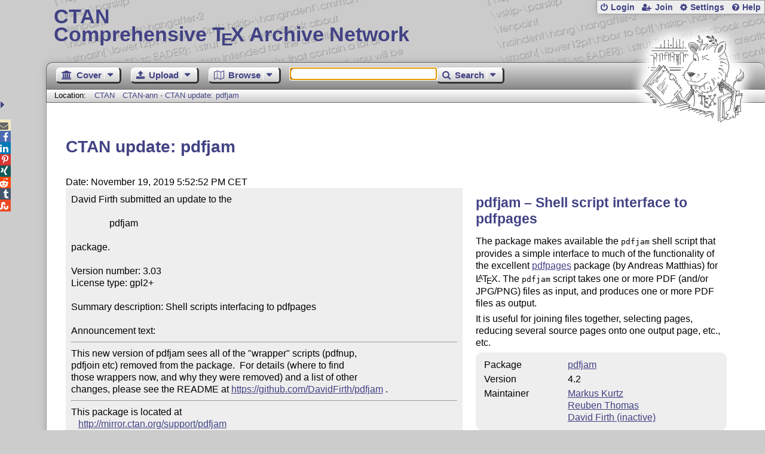

--- FILE ---
content_type: text/html;charset=UTF-8
request_url: https://www.ctan.org/ctan-ann/id/mailman.1438.1574182375.2586.ctan-ann@ctan.org
body_size: 4462
content:
<!DOCTYPE html>
<html lang="en">
<head>
 <meta http-equiv="Content-Type" content="text/html; charset=UTF-8"/>
 <title>CTAN: CTAN-ann - CTAN update: pdfjam</title>
 <meta name="viewport" content="width=device-width, initial-scale=1.0"/>
 <meta name="mobile-web-app-capable" content="yes"/>

 <link rel="apple-touch-icon" sizes="57x57" href="/assets/favicon/apple-touch-icon-57x57-2939b50c47f8b5ca065cd63c9a64973b.png" />
 <link rel="apple-touch-icon" sizes="60x60" href="/assets/favicon/apple-touch-icon-60x60-337a9d235bc42e9f462aaddb486a76dd.png" />
 <link rel="apple-touch-icon" sizes="72x72" href="/assets/favicon/apple-touch-icon-72x72-0e57167ccde9e93c5f99c9e71002bfde.png" />
 <link rel="apple-touch-icon" sizes="76x76" href="/assets/favicon/apple-touch-icon-76x76-3103aee8e8049b3adbc7a4d7b0a2eb40.png" />
 <link rel="apple-touch-icon" sizes="114x114" href="/assets/favicon/apple-touch-icon-114x114-2cf42426f1437dce3145eed9f7c52733.png" />
 <link rel="apple-touch-icon" sizes="120x120" href="/assets/favicon/apple-touch-icon-120x120-eae92d87e1eb87421415c318e045fdd4.png" />
 <link rel="apple-touch-icon" sizes="144x144" href="/assets/favicon/apple-touch-icon-144x144-4e2a869d05c81af869921a31bf5e23f6.png" />
 <link rel="apple-touch-icon" sizes="152x152" href="/assets/favicon/apple-touch-icon-152x152-20e963587ff34e81bde29b0c97bdc181.png" />
 <link rel="apple-touch-icon" sizes="180x180" href="/assets/favicon/apple-touch-icon-180x180-cdeb760ad0aa0db29ecec0ce958f0f85.png" />
 <link rel="icon" type="image/png" href="/assets/favicon/favicon-32x32-a101178bc8b3b1faaccae8b3eb747f97.png" sizes="32x32" />
 <link rel="icon" type="image/png" href="/assets/favicon/android-chrome-192x192-beba071413dcab08f0a0c89a58a23457.png" sizes="192x192" />
 <link rel="icon" type="image/png" href="/assets/favicon/favicon-96x96-0ec6ea4c2b21cf315aab8d552474015c.png" sizes="96x96" />
 <link rel="icon" type="image/png" href="/assets/favicon/favicon-16x16-ecad89e8a3475c9b10c36f82efef3bcd.png" sizes="16x16" />
 <link rel="manifest" href="/assets/favicon/manifest-79a60c90526dbf14f7824aa7aa50579f.json" />
 <link rel="shortcut icon" href="/assets/favicon/favicon-afd4a866cd0c27587b7b06cd4199a57f.ico" />
 <meta name="msapplication-TileColor" content="#2b5797"/>
 <meta name="msapplication-TileImage" content="/assets/favicon/mstile-144x144-13de7449899120a2a279e89581f29f52.png"/>
 <meta name="msapplication-config" content="/assets/favicon/browserconfig-945ed94c904db71e7a7c54d6ae065f5a.xml"/>
 <meta name="theme-color" content="#ffffff"/>


 <link rel="search" type="application/opensearchdescription+xml"
       title="CTAN Search" href="https://www.ctan.org/search/open-search.xml" />

 <link rel="alternate" type="application/atom+xml" title="CTAN Atom Feed"
       href="https://www.ctan.org/ctan-ann/atom.xml"/>
 <link rel="alternate" type="application/rss+xml" title="CTAN RSS Feed"
       href="https://www.ctan.org/ctan-ann/rss.xml"/>
      
 <link rel="alternate" hreflang="x-default" href="https://ctan.org/ctan-ann/id/mailman.1438.1574182375.2586.ctan-ann&#64;ctan.org" />
 <link rel="alternate" hreflang="en" href="https://ctan.org/ctan-ann/id/mailman.1438.1574182375.2586.ctan-ann&#64;ctan.org?lang=en" />
 <link rel="alternate" hreflang="de" href="https://ctan.org/ctan-ann/id/mailman.1438.1574182375.2586.ctan-ann&#64;ctan.org?lang=de" />
 <script type="text/javascript" src="/assets/portal-944f93dcc061b0c8fb36b9debe744e42.js" ></script>
    
  <link rel="stylesheet" href="/assets/skin/gray/skin.css">
 <link rel="stylesheet" media="print" href="/assets/skin/print/skin.css">
</head>
<body>
 <header>
  
  
  <div class="head">
   <div><a href="/"><span class="ctan">CTAN</span>
     Comprehensive T<span class="e">e</span>X Archive Network</a></div>
  </div>
  <div class="logo">
   <a href="/lion/" title="CTAN lion drawing by Duane Bibby" ><span class="lion"></span></a>
  </div>
 </header>
 <div class="top-bar">
  <span class="m" title="Menu"></span>
  <ul>
   
   
    
     <li><a href="/login" class="b-login" id="login" title="Login with your personal account"
       rel="nofollow">Login</a></li>
     
     
      <li><a class="b-join" id="join" href="/join" title="Register a new personal account on this site"
        rel="nofollow">Join</a></li>
     
    
   
   <li><a class="b-settings" href="/user/settings"
          title="Adjust the appearance to your taste">Settings</a></li>
   <li><a class="b-help" href="/help"
          title="Get some information about this Web site">Help</a></li>
  </ul>
 </div> <div class="blocks">
<div class="functions menu-bar">
 <ul class="menu">
  <li><a class="home" href="/"><span class="text">Cover</span><span class="drop"> </span></a>
   <ul>
    <li class="menu-cover-home"><a href="/">Cover</a></li>
    <li class="menu-cover-starter"><a href="/starter">Starting out with T<span class="e">e</span>X...</a></li>
    <li class="menu-cover-ctan"><a href="/ctan">CTAN Background</a></li>
    <li class="menu-cover-mirrors"><a href="/mirrors">Mirrors</a></li>
    <li class="menu-cover-lugs"><a href="/lugs">T<span class="e">e</span>X user groups</a></li>
    <li><hr/></li>
    <li class="menu-cover-privacy"><a href="/privacy">Privacy</a></li>
    <li class="menu-cover-credits"><a href="/credits">Credits</a></li>
   </ul>
  </li>
 </ul>
 <ul class="menu">
  <li><a class="upload" href="/upload"><span class="text">Upload</span><span class="drop"> </span></a>
   <ul>
    <li class="menu-upload-upload"><a href="/upload">Upload</a></li>
    <li class="menu-upload-basics"><a href="/help/upload-pkg">Upload basics</a></li>
    <li class="menu-upload-addendum"><a href="/file/help/ctan/CTAN-upload-addendum">Upload addendum</a></li>
    <li class="menu-upload-tds"><a href="/TDS-guidelines">T<span class="e">e</span>X Directory Structure</a></li>
    <li class="menu-upload-licenses"><a href="/license">Licenses</a></li>
   </ul>
  </li>
 </ul>
 <ul class="menu">
  <li><a class="browse" href="/tex-archive"><span class="text">Browse</span><span class="drop"> </span></a>
   <ul>
    <li class="menu-browse-archive"><a href="/tex-archive"></i>T<span class="e">e</span>X Archive</a></li>
    <li class="menu-browse-pkg"><a href="/pkg">Packages</a></li>
    <li class="menu-browse-topic"><a href="/topics/cloud">Topics</a></li>
    <li class="menu-browse-author"><a href="/author">Contributors</a></li>
    <li class="menu-browse-announce"><a href="/ctan-ann">Announcements</a></li>
   </ul></li>
 </ul>
 
 <form name="searchForm" id="searchForm" method="get" action="/search"
       enctype="text/plain">
  <input class="phrase" name="phrase" type="text" size="24" accept-charset="ISO-8859-1"
         value="" autofocus />
 </form>
 <ul class="menu search-menu">
  <li><a class="search" onClick="document.searchForm.submit();return false;"
   href="/search"><span class="text">Search</span><span class="drop"> </span></a>
   <ul>
    <li class="menu-search-extended"><a href="/search?ext=new">Extended search</a></li>
    <li class="menu-search-files"><a href="/search?ext=false&FILES=on">File search</a></li>
   </ul></li>
 </ul>
 
 &nbsp;
 <script>
   if (window.location.hash !='') window.location.hash = window.location.hash;
 </script>
</div> <nav class="breadcrumb">
   Location: <a href="/">CTAN</a>
   
    <a href="">CTAN-ann - CTAN update: pdfjam</a>
   
  </nav>
  
  
  
  
  <main class="content">
   
    <h1>CTAN update: pdfjam</h1>
    <div class="left">
      Date: November 19, 2019 5:52:52 PM CET
      <div class="mail">David Firth submitted an update to the

                pdfjam

package.

Version number: 3.03
License type: gpl2+

Summary description: Shell scripts interfacing to pdfpages

Announcement text:<hr>This new version of pdfjam sees all of the "wrapper" scripts (pdfnup,
pdfjoin etc) removed from the package.  For details (where to find
those wrappers now, and why they were removed) and a list of other
changes, please see the README at <a href="https://github.com/DavidFirth/pdfjam">https://github.com/DavidFirth/pdfjam</a> .
<hr>This package is located at 
   <a href="http://mirror.ctan.org/support/pdfjam">http://mirror.ctan.org/support/pdfjam</a>

More information is at
   <a href="https://www.ctan.org/pkg/pdfjam">https://www.ctan.org/pkg/pdfjam</a>

<hr>   Thanks for the upload.

     For the CTAN Team
    Manfred Lotz


CTAN is run entirely by volunteers and supported by TeX user groups.
Please join a user group or donate to one, see <a href="https://ctan.org/lugs">https://ctan.org/lugs</a> .</div>
    </div>
    <div class="right">
     

  <h2>
    
      pdfjam &ndash; Shell script interface to pdfpages
    
  </h2>
  <p>
    
      <p>
      The package makes available the <tt>pdfjam</tt> shell script
      that provides a simple interface to much of the functionality
      of the excellent <a href="/pkg/pdfpages">pdfpages</a> package
      (by Andreas Matthias) for <span class="t-logo">L<span class="a">a</span>T<span class="e">e</span>X</span>.
      The <tt>pdfjam</tt> script takes one or more PDF (and/or JPG/PNG) files
      as input, and produces one or more PDF files as output.
    </p>
  <p>
      It is useful for joining files together, selecting pages,
      reducing several source pages onto one output page, etc., etc.
    </p>
    
  </p>
  <table
    class="entry">
    
      <tr><td>Package</td><td><a href="/pkg/pdfjam">pdfjam</a></td></tr>
    
    <tr><td>Version</td><td>4.2 </td></tr>
    
    <tr><td>Maintainer</td><td><a href="/author/kurtz">Markus Kurtz</a><br /><a href="/author/thomas">Reuben Thomas</a><br /><a href="/author/firth">David Firth (inactive)</a><br /></td></tr>
  </table>

     
     <h2>Announcements</h2>
     <ul class="announcements"><li><a href="/ctan-ann/id/aBxH59R8TAdAN6cm@prptp">2025-05-08 CTAN update: pdfjam</a></li><li><a href="/ctan-ann/id/Z58jHayM638szHL5@prptp">2025-02-02 CTAN update: pdfjam</a></li><li><a href="/ctan-ann/id/Z2M8871wn92ZJtZd@prptp">2024-12-18 CTAN update: pdfjam</a></li><li><a href="/ctan-ann/id/mailman.28.1719678667.3550.ctan-ann@ctan.org">2024-06-29 CTAN update: pdfjam</a></li><li><a href="/ctan-ann/id/mailman.8666.1715352309.3764.ctan-ann@ctan.org">2024-05-10 CTAN update: pdfjam</a></li><li><a href="/ctan-ann/id/mailman.3519.1697827688.3764.ctan-ann@ctan.org">2023-10-20 CTAN update: pdfjam</a></li><li><a href="/ctan-ann/id/mailman.3117.1696614817.3764.ctan-ann@ctan.org">2023-10-06 CTAN update: pdfjam</a></li><li><a href="/ctan-ann/id/mailman.1416.1690811733.3764.ctan-ann@ctan.org">2023-07-31 CTAN update: pdfjam</a></li></ul>
     <p class="more"><a href="/ctan-ann/pkg/pdfjam">more</a></p>
     
     
    </div>
  
   <div class="clear"></div>
  </main>
  <div class="foot">
   <a class="guestbook"
      href="/guestbook"
      title="Leave some words for other visitors"
   >Guest Book</a>
   <a class="sitemap"
      href="/sitemap"
      title="Show the structure of this site"
   >Sitemap</a>
   <a class="contact"
      href="/contact"
      title="Get contact information for the Web site"
   >Contact</a>
   <a class="contact-author"
      href="/help/contact-author"
      title="Get help on how to contact an author"
   >Contact Author</a>
   <a class="feedback"
      href="mailto:webmaster@ctan.org?subject=Feedback%20for%20/ctan-ann/id/mailman.1438.1574182375.2586.ctan-ann&#64;ctan.org?lang=en"
      title="Send feedback on the current web page to the Web masters"
   >Feedback</a>
  </div>
 </div>
 <div class="footer">
<a id="share-toggle" class="in" title="Toggle share"
     href="#" onClick="return toggleShare();">&nbsp;</a>
<div id="share" class="in"><a class="mail fontawesome" title="Send link to this page by email"
     href="mailto:?subject=CTAN:%20 CTAN-ann%20-%20CTAN%20update%3A%20pdfjam&body=https%3A%2F%2Fwww.ctan.org%2Fid%2Fmailman.1438.1574182375.2586.ctan-ann%40ctan.org" >&#xf0e0;</a>
  <!--a class="twitter fontawesome" target="_blank"
     title="Share link to this page on Twitter"
     onclick="return shareLink(this.href);"
     href="https://twitter.com/share?url=https%3A%2F%2Fwww.ctan.org%2Fid%2Fmailman.1438.1574182375.2586.ctan-ann%40ctan.org&text= CTAN-ann%20-%20CTAN%20update%3A%20pdfjam"
     >&#xf099;</a-->
  <a class="facebook fontawesome" target="_blank"
     title="Share link to this page on Facebook"
     onclick="return shareLink(this.href);"
     href="https://www.facebook.com/sharer/sharer.php?u=https%3A%2F%2Fwww.ctan.org%2Fid%2Fmailman.1438.1574182375.2586.ctan-ann%40ctan.org&t= CTAN-ann%20-%20CTAN%20update%3A%20pdfjam"
     >&#xf09a;</a>
  <!--a class="gplus fontawesome" target="_blank"
     title="Share link to this page on Google+"
     onclick="return shareLink(this.href);"
     href="https://plus.google.com/share?url=https%3A%2F%2Fwww.ctan.org%2Fid%2Fmailman.1438.1574182375.2586.ctan-ann%40ctan.org"
     >&#xf0d5;</a-->
  <a class="linkedin fontawesome" target="_blank"
     title="Share link to this page on LinkedIn"
     onclick="return shareLink(this.href);"
     href="https://www.linkedin.com/shareArticle?mini=true&url=https%3A%2F%2Fwww.ctan.org%2Fid%2Fmailman.1438.1574182375.2586.ctan-ann%40ctan.org&title= CTAN-ann%20-%20CTAN%20update%3A%20pdfjam&summary= CTAN-ann%20-%20CTAN%20update%3A%20pdfjam&source=CTAN"
     >&#xf0e1;</a>
  <a class="pinterest fontawesome" target="_blank"
     title="Share link to this page on Pinterest"
     onclick="return shareLink(this.href);"
     href="https://pinterest.com/pin/create/button/?url=https%3A%2F%2Fwww.ctan.org%2Fid%2Fmailman.1438.1574182375.2586.ctan-ann%40ctan.org&description= CTAN-ann%20-%20CTAN%20update%3A%20pdfjam&media=https%3A%2F%2Fwww.ctan.org%2Fimages%2Fctan_lion-64.png"
     >&#xf231;</a>
  <a class="xing fontawesome" target="_blank"
     title="Share link to this page on Xing"
     onclick="return shareLink(this.href);"
     href="https://www.xing-share.com/app/user?op=share;sc_p=xing-share;url=https%3A%2F%2Fwww.ctan.org%2Fid%2Fmailman.1438.1574182375.2586.ctan-ann%40ctan.org"
     >&#xf168;</a>
  <a class="reddit fontawesome" target="_blank"
     title="Share link to this page on reddit"
     onclick="return shareLink(this.href);"
     href="https://www.reddit.com/submit?url=https%3A%2F%2Fwww.ctan.org%2Fid%2Fmailman.1438.1574182375.2586.ctan-ann%40ctan.org"
     >&#xf281;</a>
  <a class="tumblr fontawesome" target="_blank"
     title="Share link to this page on Tumblr"
     onclick="return shareLink(this.href);"
     href="https://www.tumblr.com/share/link?url=Share link to this page on StumbleUpon&name= CTAN-ann%20-%20CTAN%20update%3A%20pdfjam&description= CTAN-ann%20-%20CTAN%20update%3A%20pdfjam"
     >&#xf173;</a>
  <a class="stumbleupon fontawesome" target="_blank"
     title="Share link to this page on StumbleUpon"
     onclick="return shareLink(this.href);"
     href="https://www.stumbleupon.com/submit?url=Share link to this page on StumbleUpon&title= CTAN-ann%20-%20CTAN%20update%3A%20pdfjam"
     >&#xf1a4;</a>
 </div>
  <span class="date">2026-01-19 11:59 CET</span>
 </div>
 <div id="portal-message"></div>

</body>
</html>
